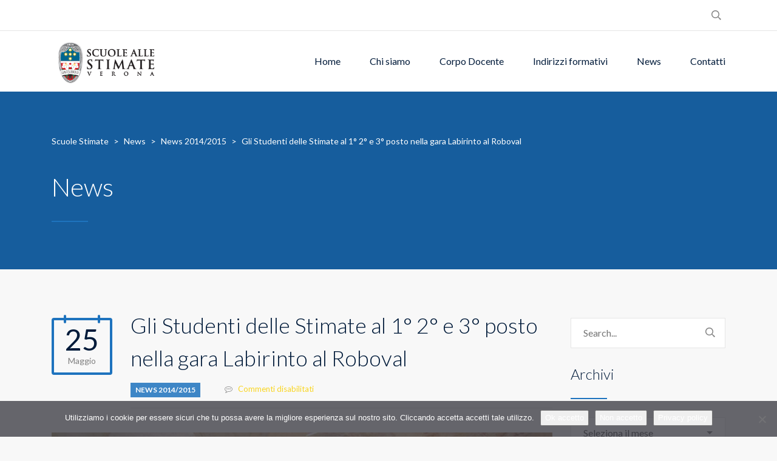

--- FILE ---
content_type: text/html; charset=UTF-8
request_url: https://scuolestimate.it/gli-studenti-delle-stimate-al-1-2-e-3-posto-nella-gara-labirinto-al-roboval/
body_size: 12647
content:
<!DOCTYPE html>
<html lang="it-IT" class="no-js">
<head>
	<!-- Global site tag (gtag.js) - Google Analytics -->
<script async src="https://www.googletagmanager.com/gtag/js?id=UA-150927728-1"></script>
<script>
  window.dataLayer = window.dataLayer || [];
  function gtag(){dataLayer.push(arguments);}
  gtag('js', new Date());

  gtag('config', 'UA-150927728-1');
</script>
	<meta charset="UTF-8">
	<meta http-equiv="X-UA-Compatible" content="IE=edge">
	<meta name="viewport" content="width=device-width, initial-scale=1, user-scalable=0">
	<link rel="profile" href="http://gmpg.org/xfn/11">
	<link rel="pingback" href="https://scuolestimate.it/xmlrpc.php">

	<title>Gli Studenti delle Stimate al 1° 2° e 3° posto nella gara Labirinto al Roboval &#8211; Scuole Stimate</title>
<meta name='robots' content='max-image-preview:large' />
<link rel='dns-prefetch' href='//fonts.googleapis.com' />
<link rel="alternate" type="application/rss+xml" title="Scuole Stimate &raquo; Feed" href="https://scuolestimate.it/feed/" />
<link rel="alternate" type="application/rss+xml" title="Scuole Stimate &raquo; Feed dei commenti" href="https://scuolestimate.it/comments/feed/" />
<link rel="alternate" title="oEmbed (JSON)" type="application/json+oembed" href="https://scuolestimate.it/wp-json/oembed/1.0/embed?url=https%3A%2F%2Fscuolestimate.it%2Fgli-studenti-delle-stimate-al-1-2-e-3-posto-nella-gara-labirinto-al-roboval%2F" />
<link rel="alternate" title="oEmbed (XML)" type="text/xml+oembed" href="https://scuolestimate.it/wp-json/oembed/1.0/embed?url=https%3A%2F%2Fscuolestimate.it%2Fgli-studenti-delle-stimate-al-1-2-e-3-posto-nella-gara-labirinto-al-roboval%2F&#038;format=xml" />
<style id='wp-img-auto-sizes-contain-inline-css' type='text/css'>
img:is([sizes=auto i],[sizes^="auto," i]){contain-intrinsic-size:3000px 1500px}
/*# sourceURL=wp-img-auto-sizes-contain-inline-css */
</style>
<link rel='stylesheet' id='sbi_styles-css' href='https://scuolestimate.it/wp-content/plugins/instagram-feed/css/sbi-styles.min.css?ver=6.10.0' type='text/css' media='all' />
<style id='wp-emoji-styles-inline-css' type='text/css'>

	img.wp-smiley, img.emoji {
		display: inline !important;
		border: none !important;
		box-shadow: none !important;
		height: 1em !important;
		width: 1em !important;
		margin: 0 0.07em !important;
		vertical-align: -0.1em !important;
		background: none !important;
		padding: 0 !important;
	}
/*# sourceURL=wp-emoji-styles-inline-css */
</style>
<style id='wp-block-library-inline-css' type='text/css'>
:root{--wp-block-synced-color:#7a00df;--wp-block-synced-color--rgb:122,0,223;--wp-bound-block-color:var(--wp-block-synced-color);--wp-editor-canvas-background:#ddd;--wp-admin-theme-color:#007cba;--wp-admin-theme-color--rgb:0,124,186;--wp-admin-theme-color-darker-10:#006ba1;--wp-admin-theme-color-darker-10--rgb:0,107,160.5;--wp-admin-theme-color-darker-20:#005a87;--wp-admin-theme-color-darker-20--rgb:0,90,135;--wp-admin-border-width-focus:2px}@media (min-resolution:192dpi){:root{--wp-admin-border-width-focus:1.5px}}.wp-element-button{cursor:pointer}:root .has-very-light-gray-background-color{background-color:#eee}:root .has-very-dark-gray-background-color{background-color:#313131}:root .has-very-light-gray-color{color:#eee}:root .has-very-dark-gray-color{color:#313131}:root .has-vivid-green-cyan-to-vivid-cyan-blue-gradient-background{background:linear-gradient(135deg,#00d084,#0693e3)}:root .has-purple-crush-gradient-background{background:linear-gradient(135deg,#34e2e4,#4721fb 50%,#ab1dfe)}:root .has-hazy-dawn-gradient-background{background:linear-gradient(135deg,#faaca8,#dad0ec)}:root .has-subdued-olive-gradient-background{background:linear-gradient(135deg,#fafae1,#67a671)}:root .has-atomic-cream-gradient-background{background:linear-gradient(135deg,#fdd79a,#004a59)}:root .has-nightshade-gradient-background{background:linear-gradient(135deg,#330968,#31cdcf)}:root .has-midnight-gradient-background{background:linear-gradient(135deg,#020381,#2874fc)}:root{--wp--preset--font-size--normal:16px;--wp--preset--font-size--huge:42px}.has-regular-font-size{font-size:1em}.has-larger-font-size{font-size:2.625em}.has-normal-font-size{font-size:var(--wp--preset--font-size--normal)}.has-huge-font-size{font-size:var(--wp--preset--font-size--huge)}.has-text-align-center{text-align:center}.has-text-align-left{text-align:left}.has-text-align-right{text-align:right}.has-fit-text{white-space:nowrap!important}#end-resizable-editor-section{display:none}.aligncenter{clear:both}.items-justified-left{justify-content:flex-start}.items-justified-center{justify-content:center}.items-justified-right{justify-content:flex-end}.items-justified-space-between{justify-content:space-between}.screen-reader-text{border:0;clip-path:inset(50%);height:1px;margin:-1px;overflow:hidden;padding:0;position:absolute;width:1px;word-wrap:normal!important}.screen-reader-text:focus{background-color:#ddd;clip-path:none;color:#444;display:block;font-size:1em;height:auto;left:5px;line-height:normal;padding:15px 23px 14px;text-decoration:none;top:5px;width:auto;z-index:100000}html :where(.has-border-color){border-style:solid}html :where([style*=border-top-color]){border-top-style:solid}html :where([style*=border-right-color]){border-right-style:solid}html :where([style*=border-bottom-color]){border-bottom-style:solid}html :where([style*=border-left-color]){border-left-style:solid}html :where([style*=border-width]){border-style:solid}html :where([style*=border-top-width]){border-top-style:solid}html :where([style*=border-right-width]){border-right-style:solid}html :where([style*=border-bottom-width]){border-bottom-style:solid}html :where([style*=border-left-width]){border-left-style:solid}html :where(img[class*=wp-image-]){height:auto;max-width:100%}:where(figure){margin:0 0 1em}html :where(.is-position-sticky){--wp-admin--admin-bar--position-offset:var(--wp-admin--admin-bar--height,0px)}@media screen and (max-width:600px){html :where(.is-position-sticky){--wp-admin--admin-bar--position-offset:0px}}

/*# sourceURL=wp-block-library-inline-css */
</style><style id='global-styles-inline-css' type='text/css'>
:root{--wp--preset--aspect-ratio--square: 1;--wp--preset--aspect-ratio--4-3: 4/3;--wp--preset--aspect-ratio--3-4: 3/4;--wp--preset--aspect-ratio--3-2: 3/2;--wp--preset--aspect-ratio--2-3: 2/3;--wp--preset--aspect-ratio--16-9: 16/9;--wp--preset--aspect-ratio--9-16: 9/16;--wp--preset--color--black: #000000;--wp--preset--color--cyan-bluish-gray: #abb8c3;--wp--preset--color--white: #ffffff;--wp--preset--color--pale-pink: #f78da7;--wp--preset--color--vivid-red: #cf2e2e;--wp--preset--color--luminous-vivid-orange: #ff6900;--wp--preset--color--luminous-vivid-amber: #fcb900;--wp--preset--color--light-green-cyan: #7bdcb5;--wp--preset--color--vivid-green-cyan: #00d084;--wp--preset--color--pale-cyan-blue: #8ed1fc;--wp--preset--color--vivid-cyan-blue: #0693e3;--wp--preset--color--vivid-purple: #9b51e0;--wp--preset--gradient--vivid-cyan-blue-to-vivid-purple: linear-gradient(135deg,rgb(6,147,227) 0%,rgb(155,81,224) 100%);--wp--preset--gradient--light-green-cyan-to-vivid-green-cyan: linear-gradient(135deg,rgb(122,220,180) 0%,rgb(0,208,130) 100%);--wp--preset--gradient--luminous-vivid-amber-to-luminous-vivid-orange: linear-gradient(135deg,rgb(252,185,0) 0%,rgb(255,105,0) 100%);--wp--preset--gradient--luminous-vivid-orange-to-vivid-red: linear-gradient(135deg,rgb(255,105,0) 0%,rgb(207,46,46) 100%);--wp--preset--gradient--very-light-gray-to-cyan-bluish-gray: linear-gradient(135deg,rgb(238,238,238) 0%,rgb(169,184,195) 100%);--wp--preset--gradient--cool-to-warm-spectrum: linear-gradient(135deg,rgb(74,234,220) 0%,rgb(151,120,209) 20%,rgb(207,42,186) 40%,rgb(238,44,130) 60%,rgb(251,105,98) 80%,rgb(254,248,76) 100%);--wp--preset--gradient--blush-light-purple: linear-gradient(135deg,rgb(255,206,236) 0%,rgb(152,150,240) 100%);--wp--preset--gradient--blush-bordeaux: linear-gradient(135deg,rgb(254,205,165) 0%,rgb(254,45,45) 50%,rgb(107,0,62) 100%);--wp--preset--gradient--luminous-dusk: linear-gradient(135deg,rgb(255,203,112) 0%,rgb(199,81,192) 50%,rgb(65,88,208) 100%);--wp--preset--gradient--pale-ocean: linear-gradient(135deg,rgb(255,245,203) 0%,rgb(182,227,212) 50%,rgb(51,167,181) 100%);--wp--preset--gradient--electric-grass: linear-gradient(135deg,rgb(202,248,128) 0%,rgb(113,206,126) 100%);--wp--preset--gradient--midnight: linear-gradient(135deg,rgb(2,3,129) 0%,rgb(40,116,252) 100%);--wp--preset--font-size--small: 13px;--wp--preset--font-size--medium: 20px;--wp--preset--font-size--large: 36px;--wp--preset--font-size--x-large: 42px;--wp--preset--spacing--20: 0.44rem;--wp--preset--spacing--30: 0.67rem;--wp--preset--spacing--40: 1rem;--wp--preset--spacing--50: 1.5rem;--wp--preset--spacing--60: 2.25rem;--wp--preset--spacing--70: 3.38rem;--wp--preset--spacing--80: 5.06rem;--wp--preset--shadow--natural: 6px 6px 9px rgba(0, 0, 0, 0.2);--wp--preset--shadow--deep: 12px 12px 50px rgba(0, 0, 0, 0.4);--wp--preset--shadow--sharp: 6px 6px 0px rgba(0, 0, 0, 0.2);--wp--preset--shadow--outlined: 6px 6px 0px -3px rgb(255, 255, 255), 6px 6px rgb(0, 0, 0);--wp--preset--shadow--crisp: 6px 6px 0px rgb(0, 0, 0);}:where(.is-layout-flex){gap: 0.5em;}:where(.is-layout-grid){gap: 0.5em;}body .is-layout-flex{display: flex;}.is-layout-flex{flex-wrap: wrap;align-items: center;}.is-layout-flex > :is(*, div){margin: 0;}body .is-layout-grid{display: grid;}.is-layout-grid > :is(*, div){margin: 0;}:where(.wp-block-columns.is-layout-flex){gap: 2em;}:where(.wp-block-columns.is-layout-grid){gap: 2em;}:where(.wp-block-post-template.is-layout-flex){gap: 1.25em;}:where(.wp-block-post-template.is-layout-grid){gap: 1.25em;}.has-black-color{color: var(--wp--preset--color--black) !important;}.has-cyan-bluish-gray-color{color: var(--wp--preset--color--cyan-bluish-gray) !important;}.has-white-color{color: var(--wp--preset--color--white) !important;}.has-pale-pink-color{color: var(--wp--preset--color--pale-pink) !important;}.has-vivid-red-color{color: var(--wp--preset--color--vivid-red) !important;}.has-luminous-vivid-orange-color{color: var(--wp--preset--color--luminous-vivid-orange) !important;}.has-luminous-vivid-amber-color{color: var(--wp--preset--color--luminous-vivid-amber) !important;}.has-light-green-cyan-color{color: var(--wp--preset--color--light-green-cyan) !important;}.has-vivid-green-cyan-color{color: var(--wp--preset--color--vivid-green-cyan) !important;}.has-pale-cyan-blue-color{color: var(--wp--preset--color--pale-cyan-blue) !important;}.has-vivid-cyan-blue-color{color: var(--wp--preset--color--vivid-cyan-blue) !important;}.has-vivid-purple-color{color: var(--wp--preset--color--vivid-purple) !important;}.has-black-background-color{background-color: var(--wp--preset--color--black) !important;}.has-cyan-bluish-gray-background-color{background-color: var(--wp--preset--color--cyan-bluish-gray) !important;}.has-white-background-color{background-color: var(--wp--preset--color--white) !important;}.has-pale-pink-background-color{background-color: var(--wp--preset--color--pale-pink) !important;}.has-vivid-red-background-color{background-color: var(--wp--preset--color--vivid-red) !important;}.has-luminous-vivid-orange-background-color{background-color: var(--wp--preset--color--luminous-vivid-orange) !important;}.has-luminous-vivid-amber-background-color{background-color: var(--wp--preset--color--luminous-vivid-amber) !important;}.has-light-green-cyan-background-color{background-color: var(--wp--preset--color--light-green-cyan) !important;}.has-vivid-green-cyan-background-color{background-color: var(--wp--preset--color--vivid-green-cyan) !important;}.has-pale-cyan-blue-background-color{background-color: var(--wp--preset--color--pale-cyan-blue) !important;}.has-vivid-cyan-blue-background-color{background-color: var(--wp--preset--color--vivid-cyan-blue) !important;}.has-vivid-purple-background-color{background-color: var(--wp--preset--color--vivid-purple) !important;}.has-black-border-color{border-color: var(--wp--preset--color--black) !important;}.has-cyan-bluish-gray-border-color{border-color: var(--wp--preset--color--cyan-bluish-gray) !important;}.has-white-border-color{border-color: var(--wp--preset--color--white) !important;}.has-pale-pink-border-color{border-color: var(--wp--preset--color--pale-pink) !important;}.has-vivid-red-border-color{border-color: var(--wp--preset--color--vivid-red) !important;}.has-luminous-vivid-orange-border-color{border-color: var(--wp--preset--color--luminous-vivid-orange) !important;}.has-luminous-vivid-amber-border-color{border-color: var(--wp--preset--color--luminous-vivid-amber) !important;}.has-light-green-cyan-border-color{border-color: var(--wp--preset--color--light-green-cyan) !important;}.has-vivid-green-cyan-border-color{border-color: var(--wp--preset--color--vivid-green-cyan) !important;}.has-pale-cyan-blue-border-color{border-color: var(--wp--preset--color--pale-cyan-blue) !important;}.has-vivid-cyan-blue-border-color{border-color: var(--wp--preset--color--vivid-cyan-blue) !important;}.has-vivid-purple-border-color{border-color: var(--wp--preset--color--vivid-purple) !important;}.has-vivid-cyan-blue-to-vivid-purple-gradient-background{background: var(--wp--preset--gradient--vivid-cyan-blue-to-vivid-purple) !important;}.has-light-green-cyan-to-vivid-green-cyan-gradient-background{background: var(--wp--preset--gradient--light-green-cyan-to-vivid-green-cyan) !important;}.has-luminous-vivid-amber-to-luminous-vivid-orange-gradient-background{background: var(--wp--preset--gradient--luminous-vivid-amber-to-luminous-vivid-orange) !important;}.has-luminous-vivid-orange-to-vivid-red-gradient-background{background: var(--wp--preset--gradient--luminous-vivid-orange-to-vivid-red) !important;}.has-very-light-gray-to-cyan-bluish-gray-gradient-background{background: var(--wp--preset--gradient--very-light-gray-to-cyan-bluish-gray) !important;}.has-cool-to-warm-spectrum-gradient-background{background: var(--wp--preset--gradient--cool-to-warm-spectrum) !important;}.has-blush-light-purple-gradient-background{background: var(--wp--preset--gradient--blush-light-purple) !important;}.has-blush-bordeaux-gradient-background{background: var(--wp--preset--gradient--blush-bordeaux) !important;}.has-luminous-dusk-gradient-background{background: var(--wp--preset--gradient--luminous-dusk) !important;}.has-pale-ocean-gradient-background{background: var(--wp--preset--gradient--pale-ocean) !important;}.has-electric-grass-gradient-background{background: var(--wp--preset--gradient--electric-grass) !important;}.has-midnight-gradient-background{background: var(--wp--preset--gradient--midnight) !important;}.has-small-font-size{font-size: var(--wp--preset--font-size--small) !important;}.has-medium-font-size{font-size: var(--wp--preset--font-size--medium) !important;}.has-large-font-size{font-size: var(--wp--preset--font-size--large) !important;}.has-x-large-font-size{font-size: var(--wp--preset--font-size--x-large) !important;}
/*# sourceURL=global-styles-inline-css */
</style>

<style id='classic-theme-styles-inline-css' type='text/css'>
/*! This file is auto-generated */
.wp-block-button__link{color:#fff;background-color:#32373c;border-radius:9999px;box-shadow:none;text-decoration:none;padding:calc(.667em + 2px) calc(1.333em + 2px);font-size:1.125em}.wp-block-file__button{background:#32373c;color:#fff;text-decoration:none}
/*# sourceURL=/wp-includes/css/classic-themes.min.css */
</style>
<link rel='stylesheet' id='contact-form-7-css' href='https://scuolestimate.it/wp-content/plugins/contact-form-7/includes/css/styles.css?ver=6.1.4' type='text/css' media='all' />
<link rel='stylesheet' id='cookie-notice-front-css' href='https://scuolestimate.it/wp-content/plugins/cookie-notice/css/front.min.css?ver=2.5.11' type='text/css' media='all' />
<link rel='stylesheet' id='rs-plugin-settings-css' href='https://scuolestimate.it/wp-content/plugins/revslider/public/assets/css/settings.css?ver=5.4.8.3' type='text/css' media='all' />
<style id='rs-plugin-settings-inline-css' type='text/css'>
#rs-demo-id {}
/*# sourceURL=rs-plugin-settings-inline-css */
</style>
<link rel='stylesheet' id='stm-fonts-css' href='https://fonts.googleapis.com/css?family=Lato%3A400%2C100%2C100italic%2C300%2C300italic%2C400italic%2C700%2C700italic%2C900%2C900italic&#038;subset=latin%2Clatin-ext' type='text/css' media='all' />
<link rel='stylesheet' id='bootstrap-css' href='https://scuolestimate.it/wp-content/themes/smarty/assets/css/bootstrap.min.css?ver=3.1' type='text/css' media='all' />
<link rel='stylesheet' id='font-awesome-css' href='https://scuolestimate.it/wp-content/themes/smarty/assets/fonts/font-awesome/css/font-awesome.min.css?ver=3.1' type='text/css' media='all' />
<link rel='stylesheet' id='stm-icon-css' href='https://scuolestimate.it/wp-content/themes/smarty/assets/fonts/stm-icon/style.css?ver=3.1' type='text/css' media='all' />
<link rel='stylesheet' id='stm-select2-css' href='https://scuolestimate.it/wp-content/themes/smarty/assets/js/vendor/select2/css/select2.min.css?ver=3.1' type='text/css' media='all' />
<link rel='stylesheet' id='stm-skin-custom-css' href='https://scuolestimate.it/wp-content/uploads/stm_uploads/skin-custom.css?ver=3.1' type='text/css' media='all' />
<link rel='stylesheet' id='stm-style-css' href='https://scuolestimate.it/wp-content/themes/smarty/style.css?ver=3.1' type='text/css' media='all' />
<style id='stm-style-inline-css' type='text/css'>
Chiudi

Indietro
Stai personalizzando
CSS
.top-bar_view-style_1 {
    background: #fff;
    border-bottom: 1px solid rgba(0, 0, 0, 0.1);
}
.stm_wp_custom-menu-primaria .menu {
    padding: 25px 0;
    background: #f97c20;
    list-style: none;
    margin-bottom: 0;
}
.stm_wp_custom-menu-primaria .menu >  li ul {
        display: none
}

.stm_wp_custom-menu-primaria .menu > li:hover ul {
        display: block
}

.header_view-style_1 .stm-nav__menu_type_header > .menu-item .sub-menu {
    background: #ccc;
}

.stm_wp_custom-menu-secondaria .menu {
    padding: 25px 0;
    background: #fd0b03;
    list-style: none;
    margin-bottom: 0;
}
.stm_wp_custom-menu-secondaria .menu >  li ul {
        display: none
}

.stm_wp_custom-menu-secondaria .menu > li:hover ul {
        display: block
}

.stm_wp_custom-menu-liceo-classico .menu {
    padding: 25px 0;
    background: #1e73be;
    list-style: none;
    margin-bottom: 0;
}
.stm_wp_custom-menu-liceo-classico .menu >  li ul {
        display: none
}

.stm_wp_custom-menu-liceo-classico .menu > li:hover ul {
        display: block
}

.stm_wp_custom-menu-linguistico .menu {
    padding: 25px 0;
    background: #562ecc;
    list-style: none;
    margin-bottom: 0;
}

.stm_wp_custom-menu-scientifico .menu {
    padding: 25px 0;
    background: #229e00;
    list-style: none;
    margin-bottom: 0;
}
.stm_wp_custom-menu-sciapplicate .menu {
    padding: 25px 0;
    background: #81d742;
    list-style: none;
    margin-bottom: 0;
}
.stm_wp_custom-menu-licei .menu {
    padding: 25px 0;
    background: #aaaaaa;
    list-style: none;
    margin-bottom: 0;
}
.footer_type_default {
    background: #1e73be;
}

.stm-nav__menu_type_mobile-header > li ul {
    position: relative;
    display: none;
    background: #ccc;
    box-shadow: 0 -4px 0 #1e73be;
}
.footer .copyright {
    text-align: center;
    font-size: 13px;
    color: #fff;
}
.stm-nav__menu_type_header > .menu-item .sub-menu {
    position: absolute;
    left: 0;
    background: #ccc;
    min-width: 150px;
    padding-left: 0;
    list-style: none;
    margin-bottom: 0;
    visibility: hidden;
    opacity: 0;
    z-index: 1;
    -webkit-transition: all 0.3s ease;
    transition: all 0.3s ease;
}

.header_view-style_1 .stm-nav__menu_type_header > .menu-item .sub-menu {
    background: #ccc;
}













 Nascondi i controlli
Abilita l'anteprima in modalità desktop  Abilita l'anteprima in modalità tablet  Abilita l'anteprima in modalità mobile


/*# sourceURL=stm-style-inline-css */
</style>
<script type="text/javascript" id="cookie-notice-front-js-before">
/* <![CDATA[ */
var cnArgs = {"ajaxUrl":"https:\/\/scuolestimate.it\/wp-admin\/admin-ajax.php","nonce":"c167e908a6","hideEffect":"fade","position":"bottom","onScroll":false,"onScrollOffset":100,"onClick":false,"cookieName":"cookie_notice_accepted","cookieTime":2592000,"cookieTimeRejected":2592000,"globalCookie":false,"redirection":true,"cache":false,"revokeCookies":false,"revokeCookiesOpt":"automatic"};

//# sourceURL=cookie-notice-front-js-before
/* ]]> */
</script>
<script type="text/javascript" src="https://scuolestimate.it/wp-content/plugins/cookie-notice/js/front.min.js?ver=2.5.11" id="cookie-notice-front-js"></script>
<script type="text/javascript" src="https://scuolestimate.it/wp-includes/js/jquery/jquery.min.js?ver=3.7.1" id="jquery-core-js"></script>
<script type="text/javascript" src="https://scuolestimate.it/wp-includes/js/jquery/jquery-migrate.min.js?ver=3.4.1" id="jquery-migrate-js"></script>
<script type="text/javascript" src="https://scuolestimate.it/wp-content/plugins/revslider/public/assets/js/jquery.themepunch.tools.min.js?ver=5.4.8.3" id="tp-tools-js"></script>
<script type="text/javascript" src="https://scuolestimate.it/wp-content/plugins/revslider/public/assets/js/jquery.themepunch.revolution.min.js?ver=5.4.8.3" id="revmin-js"></script>
<script></script><link rel="https://api.w.org/" href="https://scuolestimate.it/wp-json/" /><link rel="alternate" title="JSON" type="application/json" href="https://scuolestimate.it/wp-json/wp/v2/posts/3897" /><link rel="EditURI" type="application/rsd+xml" title="RSD" href="https://scuolestimate.it/xmlrpc.php?rsd" />
<meta name="generator" content="WordPress 6.9" />
<link rel="canonical" href="https://scuolestimate.it/gli-studenti-delle-stimate-al-1-2-e-3-posto-nella-gara-labirinto-al-roboval/" />
<link rel='shortlink' href='https://scuolestimate.it/?p=3897' />
<script type="text/javascript">window.wp_data = {"ajax_url":"https:\/\/scuolestimate.it\/wp-admin\/admin-ajax.php","is_mobile":false};</script><meta name="generator" content="Powered by WPBakery Page Builder - drag and drop page builder for WordPress."/>
<meta name="generator" content="Powered by Slider Revolution 5.4.8.3 - responsive, Mobile-Friendly Slider Plugin for WordPress with comfortable drag and drop interface." />
<link rel="icon" href="/wp-content/uploads/2020/10/cropped-allestimate-32x32.png" sizes="32x32" />
<link rel="icon" href="/wp-content/uploads/2020/10/cropped-allestimate-192x192.png" sizes="192x192" />
<link rel="apple-touch-icon" href="/wp-content/uploads/2020/10/cropped-allestimate-180x180.png" />
<meta name="msapplication-TileImage" content="/wp-content/uploads/2020/10/cropped-allestimate-270x270.png" />
<script type="text/javascript">function setREVStartSize(e){									
						try{ e.c=jQuery(e.c);var i=jQuery(window).width(),t=9999,r=0,n=0,l=0,f=0,s=0,h=0;
							if(e.responsiveLevels&&(jQuery.each(e.responsiveLevels,function(e,f){f>i&&(t=r=f,l=e),i>f&&f>r&&(r=f,n=e)}),t>r&&(l=n)),f=e.gridheight[l]||e.gridheight[0]||e.gridheight,s=e.gridwidth[l]||e.gridwidth[0]||e.gridwidth,h=i/s,h=h>1?1:h,f=Math.round(h*f),"fullscreen"==e.sliderLayout){var u=(e.c.width(),jQuery(window).height());if(void 0!=e.fullScreenOffsetContainer){var c=e.fullScreenOffsetContainer.split(",");if (c) jQuery.each(c,function(e,i){u=jQuery(i).length>0?u-jQuery(i).outerHeight(!0):u}),e.fullScreenOffset.split("%").length>1&&void 0!=e.fullScreenOffset&&e.fullScreenOffset.length>0?u-=jQuery(window).height()*parseInt(e.fullScreenOffset,0)/100:void 0!=e.fullScreenOffset&&e.fullScreenOffset.length>0&&(u-=parseInt(e.fullScreenOffset,0))}f=u}else void 0!=e.minHeight&&f<e.minHeight&&(f=e.minHeight);e.c.closest(".rev_slider_wrapper").css({height:f})					
						}catch(d){console.log("Failure at Presize of Slider:"+d)}						
					};</script>
<style type="text/css" title="dynamic-css" class="options-output">.header .logo{max-width:180px;}</style>
<noscript><style> .wpb_animate_when_almost_visible { opacity: 1; }</style></noscript></head>
<body class="wp-singular post-template-default single single-post postid-3897 single-format-standard wp-theme-smarty cookies-not-set wpb-js-composer js-comp-ver-8.0.1 vc_responsive">
<div id="wrapper">

	
<div class="header-holder header-holder_view-style_1">
    
<div class="top-bar top-bar_view-style_1">
	<div class="container">
		<div class="top-bar__content">

								<div class="top-bar__search">
						<form role="search" method="get" id="searchform24" class="stm-search-form" action="https://scuolestimate.it/">
    <input class="stm-search-form__field" type="search" value="" name="s" placeholder="Search..." required/>
    <button type="submit" class="stm-search-form__submit"><span class="stm-icon stm-icon-search"></span><span class="stm-search-form__submit-text">Search</span></button>
    </form>					</div>
			
			
			
			
		</div><!-- / top-bar__content -->
	</div><!-- / container -->
</div><!-- / top-bar -->
    <header id="masthead" class="header header_view-style_1">
        <div class="container">
            <div class="header__content">
                <div class="stm-nav stm-nav_type_header"><ul id="header-nav-menu" class="stm-nav__menu stm-nav__menu_type_header"><li id="menu-item-6718" class="menu-item menu-item-type-post_type menu-item-object-page menu-item-home menu-item-6718"><a href="https://scuolestimate.it/">Home</a></li>
<li id="menu-item-6717" class="menu-item menu-item-type-post_type menu-item-object-page menu-item-has-children menu-item-6717"><a href="https://scuolestimate.it/scuole-stimate-verona/">Chi siamo</a>
<ul class="sub-menu">
	<li id="menu-item-6980" class="menu-item menu-item-type-post_type menu-item-object-page menu-item-6980"><a href="https://scuolestimate.it/istituto-scuole-stimate-verona/servizi/">Uffici e Orari</a></li>
	<li id="menu-item-9166" class="menu-item menu-item-type-post_type menu-item-object-page menu-item-9166"><a href="https://scuolestimate.it/scuole-stimate-verona/pubblicazioni/">Pubblicazioni</a></li>
	<li id="menu-item-8850" class="menu-item menu-item-type-post_type menu-item-object-page menu-item-8850"><a href="https://scuolestimate.it/adempimenti-dl-sostegni-bis/">Adempimenti DL Sostegni bis</a></li>
</ul>
</li>
<li id="menu-item-6719" class="menu-item menu-item-type-post_type menu-item-object-page menu-item-has-children menu-item-6719"><a href="https://scuolestimate.it/insegnanti-staff/">Corpo Docente</a>
<ul class="sub-menu">
	<li id="menu-item-8965" class="menu-item menu-item-type-custom menu-item-object-custom menu-item-8965"><a href="https://padlet.com/cristianpasini81/2xkt59gjfwsn4330">Bacheca Docenti</a></li>
</ul>
</li>
<li id="menu-item-6639" class="menu-item menu-item-type-custom menu-item-object-custom menu-item-has-children menu-item-6639"><a href="#">Indirizzi formativi</a>
<ul class="sub-menu">
	<li id="menu-item-6640" class="menu-item menu-item-type-custom menu-item-object-custom menu-item-6640"><a href="https://scuolestimate.it/httpdocs/scuola-primaria/">Scuola Primaria</a></li>
	<li id="menu-item-6641" class="menu-item menu-item-type-custom menu-item-object-custom menu-item-6641"><a href="https://scuolestimate.it/httpdocs/scuola-secondaria-primo-grado">Scuola Secondaria di Primo Grado</a></li>
	<li id="menu-item-6642" class="menu-item menu-item-type-custom menu-item-object-custom menu-item-6642"><a href="https://scuolestimate.it/httpdocs/liceo-classico-verona/">Liceo Classico</a></li>
	<li id="menu-item-6726" class="menu-item menu-item-type-post_type menu-item-object-page menu-item-6726"><a href="https://scuolestimate.it/liceo-linguistico/">Liceo Linguistico</a></li>
	<li id="menu-item-6727" class="menu-item menu-item-type-post_type menu-item-object-page menu-item-6727"><a href="https://scuolestimate.it/liceo-scientifico/">Liceo Scientifico</a></li>
	<li id="menu-item-6728" class="menu-item menu-item-type-post_type menu-item-object-page menu-item-6728"><a href="https://scuolestimate.it/liceo-scientifico-scienze-applicate/">Liceo Scientifico Scienze Applicate</a></li>
</ul>
</li>
<li id="menu-item-6715" class="menu-item menu-item-type-post_type menu-item-object-page current_page_parent menu-item-has-children menu-item-6715"><a href="https://scuolestimate.it/news/">News</a>
<ul class="sub-menu">
	<li id="menu-item-14163" class="menu-item menu-item-type-custom menu-item-object-custom menu-item-14163"><a href="https://t.me/scuoleallestimate">Canale Telegram</a></li>
</ul>
</li>
<li id="menu-item-6716" class="menu-item menu-item-type-post_type menu-item-object-page menu-item-has-children menu-item-6716"><a href="https://scuolestimate.it/contatti/">Contatti</a>
<ul class="sub-menu">
	<li id="menu-item-7060" class="menu-item menu-item-type-post_type menu-item-object-page menu-item-7060"><a href="https://scuolestimate.it/calendari-scuole-stimate-verona/">Calendari</a></li>
	<li id="menu-item-6979" class="menu-item menu-item-type-post_type menu-item-object-page menu-item-6979"><a href="https://scuolestimate.it/istituto-scuole-stimate-verona/servizi/">Uffici e Orari</a></li>
	<li id="menu-item-8103" class="menu-item menu-item-type-custom menu-item-object-custom menu-item-8103"><a href="https://scuolestimate.it/wp-content/uploads/2020/07/informativa-privacy.pdf">Informativa privacy</a></li>
	<li id="menu-item-7959" class="menu-item menu-item-type-post_type menu-item-object-page menu-item-7959"><a href="https://scuolestimate.it/informativa-sulluso-dei-cookies/">Informativa Cookies</a></li>
	<li id="menu-item-10020" class="menu-item menu-item-type-post_type menu-item-object-page menu-item-10020"><a href="https://scuolestimate.it/calendarioscolastico/">Calendario scolastico 2024/2025</a></li>
</ul>
</li>
</ul></div>
                <!-- Logo -->
                                    <a href="https://scuolestimate.it/" class="logo" title="Scuole Stimate"><img src="https://scuolestimate.it/wp-content/uploads/2019/06/scuole-stimate-verona-logo.png" alt="Logo"></a>
                            </div><!-- /header__content -->
        </div><!-- /container -->
    </header><!-- /header -->

    <!-- Mobile - Top Bar -->
    <div class="top-bar-mobile">
                    <div class="top-bar-mobile__search">
                <form role="search" method="get" id="searchform618" class="stm-search-form" action="https://scuolestimate.it/">
    <input class="stm-search-form__field" type="search" value="" name="s" placeholder="Search..." required/>
    <button type="submit" class="stm-search-form__submit"><span class="stm-icon stm-icon-search"></span><span class="stm-search-form__submit-text">Search</span></button>
    </form>            </div>
        
            </div><!-- /top-bar-mobile -->

    <!-- Mobile - Header -->
    <div class="header-mobile">
        <div class="header-mobile__logo">
                            <a href="https://scuolestimate.it/" class="logo" title="Scuole Stimate"><img src="https://scuolestimate.it/wp-content/uploads/2019/06/scuole-stimate-verona-logo.png" alt="Logo"></a>
                        <div class="header-mobile__nav-control">
                <span class="header-mobile__control-line"></span>
            </div>
        </div><!-- /header-mobile__logo -->

        <div class="stm-nav stm-nav_type_mobile-header"><ul id="header-mobile-nav-menu" class="stm-nav__menu stm-nav__menu_type_mobile-header"><li class="menu-item menu-item-type-post_type menu-item-object-page menu-item-home menu-item-6718"><a href="https://scuolestimate.it/">Home</a></li>
<li class="menu-item menu-item-type-post_type menu-item-object-page menu-item-has-children menu-item-6717"><a href="https://scuolestimate.it/scuole-stimate-verona/">Chi siamo</a>
<ul class="sub-menu">
	<li class="menu-item menu-item-type-post_type menu-item-object-page menu-item-6980"><a href="https://scuolestimate.it/istituto-scuole-stimate-verona/servizi/">Uffici e Orari</a></li>
	<li class="menu-item menu-item-type-post_type menu-item-object-page menu-item-9166"><a href="https://scuolestimate.it/scuole-stimate-verona/pubblicazioni/">Pubblicazioni</a></li>
	<li class="menu-item menu-item-type-post_type menu-item-object-page menu-item-8850"><a href="https://scuolestimate.it/adempimenti-dl-sostegni-bis/">Adempimenti DL Sostegni bis</a></li>
</ul>
</li>
<li class="menu-item menu-item-type-post_type menu-item-object-page menu-item-has-children menu-item-6719"><a href="https://scuolestimate.it/insegnanti-staff/">Corpo Docente</a>
<ul class="sub-menu">
	<li class="menu-item menu-item-type-custom menu-item-object-custom menu-item-8965"><a href="https://padlet.com/cristianpasini81/2xkt59gjfwsn4330">Bacheca Docenti</a></li>
</ul>
</li>
<li class="menu-item menu-item-type-custom menu-item-object-custom menu-item-has-children menu-item-6639"><a href="#">Indirizzi formativi</a>
<ul class="sub-menu">
	<li class="menu-item menu-item-type-custom menu-item-object-custom menu-item-6640"><a href="https://scuolestimate.it/httpdocs/scuola-primaria/">Scuola Primaria</a></li>
	<li class="menu-item menu-item-type-custom menu-item-object-custom menu-item-6641"><a href="https://scuolestimate.it/httpdocs/scuola-secondaria-primo-grado">Scuola Secondaria di Primo Grado</a></li>
	<li class="menu-item menu-item-type-custom menu-item-object-custom menu-item-6642"><a href="https://scuolestimate.it/httpdocs/liceo-classico-verona/">Liceo Classico</a></li>
	<li class="menu-item menu-item-type-post_type menu-item-object-page menu-item-6726"><a href="https://scuolestimate.it/liceo-linguistico/">Liceo Linguistico</a></li>
	<li class="menu-item menu-item-type-post_type menu-item-object-page menu-item-6727"><a href="https://scuolestimate.it/liceo-scientifico/">Liceo Scientifico</a></li>
	<li class="menu-item menu-item-type-post_type menu-item-object-page menu-item-6728"><a href="https://scuolestimate.it/liceo-scientifico-scienze-applicate/">Liceo Scientifico Scienze Applicate</a></li>
</ul>
</li>
<li class="menu-item menu-item-type-post_type menu-item-object-page current_page_parent menu-item-has-children menu-item-6715"><a href="https://scuolestimate.it/news/">News</a>
<ul class="sub-menu">
	<li class="menu-item menu-item-type-custom menu-item-object-custom menu-item-14163"><a href="https://t.me/scuoleallestimate">Canale Telegram</a></li>
</ul>
</li>
<li class="menu-item menu-item-type-post_type menu-item-object-page menu-item-has-children menu-item-6716"><a href="https://scuolestimate.it/contatti/">Contatti</a>
<ul class="sub-menu">
	<li class="menu-item menu-item-type-post_type menu-item-object-page menu-item-7060"><a href="https://scuolestimate.it/calendari-scuole-stimate-verona/">Calendari</a></li>
	<li class="menu-item menu-item-type-post_type menu-item-object-page menu-item-6979"><a href="https://scuolestimate.it/istituto-scuole-stimate-verona/servizi/">Uffici e Orari</a></li>
	<li class="menu-item menu-item-type-custom menu-item-object-custom menu-item-8103"><a href="https://scuolestimate.it/wp-content/uploads/2020/07/informativa-privacy.pdf">Informativa privacy</a></li>
	<li class="menu-item menu-item-type-post_type menu-item-object-page menu-item-7959"><a href="https://scuolestimate.it/informativa-sulluso-dei-cookies/">Informativa Cookies</a></li>
	<li class="menu-item menu-item-type-post_type menu-item-object-page menu-item-10020"><a href="https://scuolestimate.it/calendarioscolastico/">Calendario scolastico 2024/2025</a></li>
</ul>
</li>
</ul></div>    </div><!-- /header-mobile -->
</div><!-- /.header-holder -->

    <script>
        (function($) {
            "use strict";

            $(document).ready(function() {
                $("#masthead").affix({
                    offset: {top: $(".header-holder").outerHeight(true)}
                });
            });

        })(jQuery);
    </script>
		

	
	<div class="stm-page-head stm-page-head_size_small stm-page-head_color_white" style="background-image: url();background-position:0 0">

		<div class="container">
			<div class="stm-page-head__content">
                
                                            <div class="breadcrumbs">
                            <span property="itemListElement" typeof="ListItem"><a property="item" typeof="WebPage" title="Vai a Scuole Stimate." href="https://scuolestimate.it" class="home" ><span property="name">Scuole Stimate</span></a><meta property="position" content="1"></span> &gt; <span property="itemListElement" typeof="ListItem"><a property="item" typeof="WebPage" title="Vai a News." href="https://scuolestimate.it/news/" class="post-root post post-post" ><span property="name">News</span></a><meta property="position" content="2"></span> &gt; <span property="itemListElement" typeof="ListItem"><a property="item" typeof="WebPage" title="Go to the News 2014/2015 Categoria archives." href="https://scuolestimate.it/category/news-20142015/" class="taxonomy category" ><span property="name">News 2014/2015</span></a><meta property="position" content="3"></span> &gt; <span property="itemListElement" typeof="ListItem"><span property="name" class="post post-post current-item">Gli Studenti delle Stimate al 1° 2° e 3° posto nella gara Labirinto al Roboval</span><meta property="url" content="https://scuolestimate.it/gli-studenti-delle-stimate-al-1-2-e-3-posto-nella-gara-labirinto-al-roboval/"><meta property="position" content="4"></span>                        </div>
                    
                									<h1 class="stm-page-head__title " >News</h1>
				
				<div class="stm-page-head__separator">
					<div class="stm-page-head__separator-line"></div>
				</div>

							</div>
					</div>

					<div class="stm-page-head__overlay" style="background-color:rgba(30,115,190,0.75)"></div>
			</div>

    
	<div class="content">
		<div class="container">
			<div class="row"><div class="col-lg-9 col-md-8 col-sm-12">				<main class="main">
                    <article id="post-3897" class="post_view_single post-3897 post type-post status-publish format-standard hentry category-news-20142015">
			<header class="entry-header">
			<div class="entry-date">
				<div class="entry-date__day">25</div>
				<div class="entry-date__month">Maggio</div>
			</div>
			<div class="entry-header__heading">
				<h2 class="entry-title">Gli Studenti delle Stimate al 1° 2° e 3° posto nella gara Labirinto al Roboval</h2>
				<ul class="entry-meta">
					<li><span class="cat-links"><a href="https://scuolestimate.it/category/news-20142015/" rel="category tag">News 2014/2015</a></span></li>
										<li><i class="fa fa-commenting-o"></i><span>Commenti disabilitati<span class="screen-reader-text"> su Gli Studenti delle Stimate al 1° 2° e 3° posto nella gara Labirinto al Roboval</span></span></li>
				</ul>
			</div>
		</header>
		<div class="entry-content">
			<p><span style="line-height: 1.5;"><a href="https://scuolestimate.it/wordpress/wp-content/uploads/2015/05/roboval-2015-podio-stimate.jpg"><img fetchpriority="high" decoding="async" class="aligncenter size-full wp-image-3898" alt="roboval 2015 podio stimate" src="https://scuolestimate.it/wordpress/wp-content/uploads/2015/05/roboval-2015-podio-stimate.jpg" width="960" height="720" /></a>Hanno conseguito questo bel risultato: Ilenia Gaspari (3SA), Linda Cremonesi (3SA), Giada Agnoli (3SA), Marta Bonioli (3SA), Pietro Cortese (3SA), Jordy Dal Corso (3SA), Vincenzo Cervone (3SA), Laiti Francesco (2SA), Andrea Cussolotto (2SA), Alex Ferraro (2SA), Elisa Olivato (2 linguistico!)</span></p>
<p>Un ringraziamento speciale al prof. Carlo Tarallo coach delle squadre Stimmate.</p>
<p>Che cos&#8217;è la gara terrestre &#8220;labirinto&#8221;?</p>
<p>Piccoli robot autonomi basati sulla piattaforma di prototipazione elettronica Arduino si sfidano in un’emozionante gara a tempo per la risoluzione di un labirinto. Le scuole tecniche di Verona e provincia partecipano ormai da alcuni anni a questa spettacolare gara mettendo in pista i migliori algoritmi di Intelligenza Artificiale.</p>
					</div>
		<footer class="entry-footer">
			            			<div class="share entry-share">
				<span class="share__title">Share</span>
				<script type="text/javascript">var switchTo5x=true;</script>
				<script type="text/javascript" src="http://w.sharethis.com/button/buttons.js"></script>
				<script type="text/javascript">stLight.options({publisher: "07305ded-c299-419b-bbfc-2f15806f61b2", doNotHash: false, doNotCopy: false, hashAddressBar: false});</script>

				<span class="share__item st_facebook_large" displayText='Facebook'></span>
				<span class="share__item st_twitter_large" displayText='Tweet'></span>
				<span class="share__item st_googleplus_large" displayText='Google +'></span>
				<span class="share__item st_sharethis_large" displayText='ShareThis'></span>
			</div>
            		</footer>

			</article>									</main><!-- /Main -->
			</div>							<div class="col-lg-3 col-md-4 hidden-sm hidden-xs">												<div id="tertiary" class="sidebar sidebar_type_blog" role="complementary">
		<div class="sidebar-inner">
			<div class="widget-area">
				<aside id="search-2" class="widget widget_search"><form role="search" method="get" id="searchform276" class="stm-search-form" action="https://scuolestimate.it/">
    <input class="stm-search-form__field" type="search" value="" name="s" placeholder="Search..." required/>
    <button type="submit" class="stm-search-form__submit"><span class="stm-icon stm-icon-search"></span><span class="stm-search-form__submit-text">Search</span></button>
    </form></aside><aside id="archives-2" class="widget widget_archive"><h4 class="widget__title">Archivi</h4>		<label class="screen-reader-text" for="archives-dropdown-2">Archivi</label>
		<select id="archives-dropdown-2" name="archive-dropdown">
			
			<option value="">Seleziona il mese</option>
				<option value='https://scuolestimate.it/2026/01/'> Gennaio 2026 &nbsp;(1)</option>
	<option value='https://scuolestimate.it/2025/12/'> Dicembre 2025 &nbsp;(4)</option>
	<option value='https://scuolestimate.it/2025/11/'> Novembre 2025 &nbsp;(4)</option>
	<option value='https://scuolestimate.it/2025/10/'> Ottobre 2025 &nbsp;(9)</option>
	<option value='https://scuolestimate.it/2025/09/'> Settembre 2025 &nbsp;(9)</option>
	<option value='https://scuolestimate.it/2025/08/'> Agosto 2025 &nbsp;(3)</option>
	<option value='https://scuolestimate.it/2025/06/'> Giugno 2025 &nbsp;(8)</option>
	<option value='https://scuolestimate.it/2025/05/'> Maggio 2025 &nbsp;(15)</option>
	<option value='https://scuolestimate.it/2025/04/'> Aprile 2025 &nbsp;(15)</option>
	<option value='https://scuolestimate.it/2025/03/'> Marzo 2025 &nbsp;(10)</option>
	<option value='https://scuolestimate.it/2025/02/'> Febbraio 2025 &nbsp;(14)</option>
	<option value='https://scuolestimate.it/2025/01/'> Gennaio 2025 &nbsp;(8)</option>
	<option value='https://scuolestimate.it/2024/12/'> Dicembre 2024 &nbsp;(4)</option>
	<option value='https://scuolestimate.it/2024/11/'> Novembre 2024 &nbsp;(3)</option>
	<option value='https://scuolestimate.it/2024/10/'> Ottobre 2024 &nbsp;(13)</option>
	<option value='https://scuolestimate.it/2024/09/'> Settembre 2024 &nbsp;(7)</option>
	<option value='https://scuolestimate.it/2024/06/'> Giugno 2024 &nbsp;(2)</option>
	<option value='https://scuolestimate.it/2024/05/'> Maggio 2024 &nbsp;(13)</option>
	<option value='https://scuolestimate.it/2024/04/'> Aprile 2024 &nbsp;(8)</option>
	<option value='https://scuolestimate.it/2024/03/'> Marzo 2024 &nbsp;(3)</option>
	<option value='https://scuolestimate.it/2024/02/'> Febbraio 2024 &nbsp;(12)</option>
	<option value='https://scuolestimate.it/2024/01/'> Gennaio 2024 &nbsp;(7)</option>
	<option value='https://scuolestimate.it/2023/12/'> Dicembre 2023 &nbsp;(8)</option>
	<option value='https://scuolestimate.it/2023/11/'> Novembre 2023 &nbsp;(11)</option>
	<option value='https://scuolestimate.it/2023/10/'> Ottobre 2023 &nbsp;(7)</option>
	<option value='https://scuolestimate.it/2023/09/'> Settembre 2023 &nbsp;(2)</option>
	<option value='https://scuolestimate.it/2023/07/'> Luglio 2023 &nbsp;(1)</option>
	<option value='https://scuolestimate.it/2023/06/'> Giugno 2023 &nbsp;(1)</option>
	<option value='https://scuolestimate.it/2023/05/'> Maggio 2023 &nbsp;(7)</option>
	<option value='https://scuolestimate.it/2023/04/'> Aprile 2023 &nbsp;(6)</option>
	<option value='https://scuolestimate.it/2023/03/'> Marzo 2023 &nbsp;(8)</option>
	<option value='https://scuolestimate.it/2023/02/'> Febbraio 2023 &nbsp;(7)</option>
	<option value='https://scuolestimate.it/2023/01/'> Gennaio 2023 &nbsp;(5)</option>
	<option value='https://scuolestimate.it/2022/12/'> Dicembre 2022 &nbsp;(5)</option>
	<option value='https://scuolestimate.it/2022/11/'> Novembre 2022 &nbsp;(8)</option>
	<option value='https://scuolestimate.it/2022/10/'> Ottobre 2022 &nbsp;(5)</option>
	<option value='https://scuolestimate.it/2022/09/'> Settembre 2022 &nbsp;(3)</option>
	<option value='https://scuolestimate.it/2022/08/'> Agosto 2022 &nbsp;(2)</option>
	<option value='https://scuolestimate.it/2022/07/'> Luglio 2022 &nbsp;(3)</option>
	<option value='https://scuolestimate.it/2022/06/'> Giugno 2022 &nbsp;(5)</option>
	<option value='https://scuolestimate.it/2022/05/'> Maggio 2022 &nbsp;(6)</option>
	<option value='https://scuolestimate.it/2022/04/'> Aprile 2022 &nbsp;(8)</option>
	<option value='https://scuolestimate.it/2022/03/'> Marzo 2022 &nbsp;(8)</option>
	<option value='https://scuolestimate.it/2022/02/'> Febbraio 2022 &nbsp;(7)</option>
	<option value='https://scuolestimate.it/2022/01/'> Gennaio 2022 &nbsp;(4)</option>
	<option value='https://scuolestimate.it/2021/12/'> Dicembre 2021 &nbsp;(5)</option>
	<option value='https://scuolestimate.it/2021/11/'> Novembre 2021 &nbsp;(3)</option>
	<option value='https://scuolestimate.it/2021/10/'> Ottobre 2021 &nbsp;(3)</option>
	<option value='https://scuolestimate.it/2021/09/'> Settembre 2021 &nbsp;(1)</option>
	<option value='https://scuolestimate.it/2021/08/'> Agosto 2021 &nbsp;(1)</option>
	<option value='https://scuolestimate.it/2021/07/'> Luglio 2021 &nbsp;(1)</option>
	<option value='https://scuolestimate.it/2021/06/'> Giugno 2021 &nbsp;(2)</option>
	<option value='https://scuolestimate.it/2021/05/'> Maggio 2021 &nbsp;(1)</option>
	<option value='https://scuolestimate.it/2021/04/'> Aprile 2021 &nbsp;(4)</option>
	<option value='https://scuolestimate.it/2021/03/'> Marzo 2021 &nbsp;(5)</option>
	<option value='https://scuolestimate.it/2021/02/'> Febbraio 2021 &nbsp;(3)</option>
	<option value='https://scuolestimate.it/2021/01/'> Gennaio 2021 &nbsp;(4)</option>
	<option value='https://scuolestimate.it/2020/12/'> Dicembre 2020 &nbsp;(1)</option>
	<option value='https://scuolestimate.it/2020/10/'> Ottobre 2020 &nbsp;(5)</option>
	<option value='https://scuolestimate.it/2020/09/'> Settembre 2020 &nbsp;(3)</option>
	<option value='https://scuolestimate.it/2020/07/'> Luglio 2020 &nbsp;(2)</option>
	<option value='https://scuolestimate.it/2020/06/'> Giugno 2020 &nbsp;(2)</option>
	<option value='https://scuolestimate.it/2020/05/'> Maggio 2020 &nbsp;(3)</option>
	<option value='https://scuolestimate.it/2020/03/'> Marzo 2020 &nbsp;(2)</option>
	<option value='https://scuolestimate.it/2020/02/'> Febbraio 2020 &nbsp;(9)</option>
	<option value='https://scuolestimate.it/2020/01/'> Gennaio 2020 &nbsp;(7)</option>
	<option value='https://scuolestimate.it/2019/11/'> Novembre 2019 &nbsp;(5)</option>
	<option value='https://scuolestimate.it/2019/10/'> Ottobre 2019 &nbsp;(2)</option>
	<option value='https://scuolestimate.it/2019/09/'> Settembre 2019 &nbsp;(3)</option>
	<option value='https://scuolestimate.it/2019/08/'> Agosto 2019 &nbsp;(1)</option>
	<option value='https://scuolestimate.it/2019/07/'> Luglio 2019 &nbsp;(1)</option>
	<option value='https://scuolestimate.it/2019/05/'> Maggio 2019 &nbsp;(1)</option>
	<option value='https://scuolestimate.it/2019/04/'> Aprile 2019 &nbsp;(1)</option>
	<option value='https://scuolestimate.it/2019/03/'> Marzo 2019 &nbsp;(3)</option>
	<option value='https://scuolestimate.it/2019/02/'> Febbraio 2019 &nbsp;(3)</option>
	<option value='https://scuolestimate.it/2019/01/'> Gennaio 2019 &nbsp;(1)</option>
	<option value='https://scuolestimate.it/2018/12/'> Dicembre 2018 &nbsp;(3)</option>
	<option value='https://scuolestimate.it/2018/11/'> Novembre 2018 &nbsp;(4)</option>
	<option value='https://scuolestimate.it/2018/10/'> Ottobre 2018 &nbsp;(3)</option>
	<option value='https://scuolestimate.it/2018/09/'> Settembre 2018 &nbsp;(1)</option>
	<option value='https://scuolestimate.it/2018/07/'> Luglio 2018 &nbsp;(2)</option>
	<option value='https://scuolestimate.it/2018/06/'> Giugno 2018 &nbsp;(2)</option>
	<option value='https://scuolestimate.it/2018/05/'> Maggio 2018 &nbsp;(3)</option>
	<option value='https://scuolestimate.it/2018/04/'> Aprile 2018 &nbsp;(5)</option>
	<option value='https://scuolestimate.it/2018/03/'> Marzo 2018 &nbsp;(2)</option>
	<option value='https://scuolestimate.it/2018/02/'> Febbraio 2018 &nbsp;(5)</option>
	<option value='https://scuolestimate.it/2018/01/'> Gennaio 2018 &nbsp;(4)</option>
	<option value='https://scuolestimate.it/2017/12/'> Dicembre 2017 &nbsp;(3)</option>
	<option value='https://scuolestimate.it/2017/11/'> Novembre 2017 &nbsp;(2)</option>
	<option value='https://scuolestimate.it/2017/10/'> Ottobre 2017 &nbsp;(1)</option>
	<option value='https://scuolestimate.it/2017/09/'> Settembre 2017 &nbsp;(3)</option>
	<option value='https://scuolestimate.it/2017/08/'> Agosto 2017 &nbsp;(1)</option>
	<option value='https://scuolestimate.it/2017/07/'> Luglio 2017 &nbsp;(3)</option>
	<option value='https://scuolestimate.it/2017/06/'> Giugno 2017 &nbsp;(2)</option>
	<option value='https://scuolestimate.it/2017/05/'> Maggio 2017 &nbsp;(2)</option>
	<option value='https://scuolestimate.it/2017/04/'> Aprile 2017 &nbsp;(2)</option>
	<option value='https://scuolestimate.it/2017/03/'> Marzo 2017 &nbsp;(5)</option>
	<option value='https://scuolestimate.it/2017/02/'> Febbraio 2017 &nbsp;(7)</option>
	<option value='https://scuolestimate.it/2017/01/'> Gennaio 2017 &nbsp;(3)</option>
	<option value='https://scuolestimate.it/2016/11/'> Novembre 2016 &nbsp;(6)</option>
	<option value='https://scuolestimate.it/2016/10/'> Ottobre 2016 &nbsp;(4)</option>
	<option value='https://scuolestimate.it/2016/09/'> Settembre 2016 &nbsp;(4)</option>
	<option value='https://scuolestimate.it/2016/08/'> Agosto 2016 &nbsp;(1)</option>
	<option value='https://scuolestimate.it/2016/05/'> Maggio 2016 &nbsp;(1)</option>
	<option value='https://scuolestimate.it/2016/04/'> Aprile 2016 &nbsp;(4)</option>
	<option value='https://scuolestimate.it/2016/03/'> Marzo 2016 &nbsp;(2)</option>
	<option value='https://scuolestimate.it/2016/02/'> Febbraio 2016 &nbsp;(3)</option>
	<option value='https://scuolestimate.it/2016/01/'> Gennaio 2016 &nbsp;(3)</option>
	<option value='https://scuolestimate.it/2015/12/'> Dicembre 2015 &nbsp;(5)</option>
	<option value='https://scuolestimate.it/2015/11/'> Novembre 2015 &nbsp;(3)</option>
	<option value='https://scuolestimate.it/2015/10/'> Ottobre 2015 &nbsp;(2)</option>
	<option value='https://scuolestimate.it/2015/09/'> Settembre 2015 &nbsp;(3)</option>
	<option value='https://scuolestimate.it/2015/07/'> Luglio 2015 &nbsp;(1)</option>
	<option value='https://scuolestimate.it/2015/06/'> Giugno 2015 &nbsp;(1)</option>
	<option value='https://scuolestimate.it/2015/05/'> Maggio 2015 &nbsp;(3)</option>
	<option value='https://scuolestimate.it/2015/04/'> Aprile 2015 &nbsp;(2)</option>
	<option value='https://scuolestimate.it/2015/03/'> Marzo 2015 &nbsp;(5)</option>
	<option value='https://scuolestimate.it/2015/02/'> Febbraio 2015 &nbsp;(4)</option>
	<option value='https://scuolestimate.it/2015/01/'> Gennaio 2015 &nbsp;(3)</option>
	<option value='https://scuolestimate.it/2014/12/'> Dicembre 2014 &nbsp;(4)</option>
	<option value='https://scuolestimate.it/2014/11/'> Novembre 2014 &nbsp;(3)</option>
	<option value='https://scuolestimate.it/2014/10/'> Ottobre 2014 &nbsp;(4)</option>
	<option value='https://scuolestimate.it/2014/09/'> Settembre 2014 &nbsp;(2)</option>
	<option value='https://scuolestimate.it/2014/08/'> Agosto 2014 &nbsp;(1)</option>
	<option value='https://scuolestimate.it/2014/07/'> Luglio 2014 &nbsp;(2)</option>
	<option value='https://scuolestimate.it/2014/05/'> Maggio 2014 &nbsp;(5)</option>
	<option value='https://scuolestimate.it/2014/04/'> Aprile 2014 &nbsp;(4)</option>
	<option value='https://scuolestimate.it/2014/03/'> Marzo 2014 &nbsp;(5)</option>
	<option value='https://scuolestimate.it/2014/02/'> Febbraio 2014 &nbsp;(5)</option>
	<option value='https://scuolestimate.it/2014/01/'> Gennaio 2014 &nbsp;(4)</option>
	<option value='https://scuolestimate.it/2013/12/'> Dicembre 2013 &nbsp;(2)</option>
	<option value='https://scuolestimate.it/2013/10/'> Ottobre 2013 &nbsp;(3)</option>
	<option value='https://scuolestimate.it/2013/08/'> Agosto 2013 &nbsp;(1)</option>

		</select>

			<script type="text/javascript">
/* <![CDATA[ */

( ( dropdownId ) => {
	const dropdown = document.getElementById( dropdownId );
	function onSelectChange() {
		setTimeout( () => {
			if ( 'escape' === dropdown.dataset.lastkey ) {
				return;
			}
			if ( dropdown.value ) {
				document.location.href = dropdown.value;
			}
		}, 250 );
	}
	function onKeyUp( event ) {
		if ( 'Escape' === event.key ) {
			dropdown.dataset.lastkey = 'escape';
		} else {
			delete dropdown.dataset.lastkey;
		}
	}
	function onClick() {
		delete dropdown.dataset.lastkey;
	}
	dropdown.addEventListener( 'keyup', onKeyUp );
	dropdown.addEventListener( 'click', onClick );
	dropdown.addEventListener( 'change', onSelectChange );
})( "archives-dropdown-2" );

//# sourceURL=WP_Widget_Archives%3A%3Awidget
/* ]]> */
</script>
</aside><aside id="categories-2" class="widget widget_categories"><h4 class="widget__title">Categorie</h4>
			<ul>
					<li class="cat-item cat-item-1"><a href="https://scuolestimate.it/category/senza-categoria/">Senza categoria</a>
</li>
	<li class="cat-item cat-item-59"><a href="https://scuolestimate.it/category/em-covid19-presidenza/">Em.Covid19-Presidenza</a>
</li>
	<li class="cat-item cat-item-2"><a href="https://scuolestimate.it/category/uncategorized/">Uncategorized</a>
</li>
	<li class="cat-item cat-item-60"><a href="https://scuolestimate.it/category/agesc/">AGeSC</a>
</li>
	<li class="cat-item cat-item-3"><a href="https://scuolestimate.it/category/sport/">Sport</a>
</li>
	<li class="cat-item cat-item-7"><a href="https://scuolestimate.it/category/news-20152016/">News 2015/2016</a>
</li>
	<li class="cat-item cat-item-8"><a href="https://scuolestimate.it/category/news-20142015/">News 2014/2015</a>
</li>
	<li class="cat-item cat-item-9"><a href="https://scuolestimate.it/category/news-20132014/">News 2013/2014</a>
</li>
	<li class="cat-item cat-item-10"><a href="https://scuolestimate.it/category/news-20162017/">News 2016/2017</a>
</li>
	<li class="cat-item cat-item-11"><a href="https://scuolestimate.it/category/news-20172018/">News 2017/2018</a>
</li>
	<li class="cat-item cat-item-12"><a href="https://scuolestimate.it/category/news/">News</a>
</li>
	<li class="cat-item cat-item-13"><a href="https://scuolestimate.it/category/medie/">Medie</a>
</li>
	<li class="cat-item cat-item-14"><a href="https://scuolestimate.it/category/scientificosa/">ScientificoSA</a>
</li>
	<li class="cat-item cat-item-15"><a href="https://scuolestimate.it/category/classico/">Classico</a>
</li>
	<li class="cat-item cat-item-16"><a href="https://scuolestimate.it/category/scientifico/">Scientifico</a>
</li>
	<li class="cat-item cat-item-17"><a href="https://scuolestimate.it/category/linguistico/">Linguistico</a>
</li>
	<li class="cat-item cat-item-56"><a href="https://scuolestimate.it/category/primaria/">Primaria</a>
</li>
	<li class="cat-item cat-item-57"><a href="https://scuolestimate.it/category/licei/">Licei</a>
</li>
			</ul>

			</aside>			</div><!-- .widget-area -->
		</div><!-- .sidebar-inner -->
	</div><!-- #tertiary -->
									</div></div>					</div><!-- /Container -->
	</div><!-- /Content -->
	

	
	<footer id="colophon" class="footer footer_type_default footer_compact">
		<div class="container">

			
											<div class="copyright">Scuole "Alle Stimate" - Scuola Apostolica Bertoni via C. Montanari, 1 - 37122 Verona - Tel. +39 045 800 6662 - Pec scuolestimate@pec.it - P.Iva 00671850238 - USAL8PV</div>
			
		</div>
	</footer><!-- /.footer -->


</div><!-- /Wrapper -->


<script type="speculationrules">
{"prefetch":[{"source":"document","where":{"and":[{"href_matches":"/*"},{"not":{"href_matches":["/wp-*.php","/wp-admin/*","/wp-content/uploads/*","/wp-content/*","/wp-content/plugins/*","/wp-content/themes/smarty/*","/*\\?(.+)"]}},{"not":{"selector_matches":"a[rel~=\"nofollow\"]"}},{"not":{"selector_matches":".no-prefetch, .no-prefetch a"}}]},"eagerness":"conservative"}]}
</script>
<!-- Instagram Feed JS -->
<script type="text/javascript">
var sbiajaxurl = "https://scuolestimate.it/wp-admin/admin-ajax.php";
</script>
<script type="text/javascript" id="wp_power_stats-js-extra">
/* <![CDATA[ */
var PowerStatsParams = {"ajaxurl":"https://scuolestimate.it/wp-admin/admin-ajax.php","ci":"YTo0OntzOjEyOiJjb250ZW50X3R5cGUiO3M6NDoicG9zdCI7czo4OiJjYXRlZ29yeSI7czoxOiI4IjtzOjEwOiJjb250ZW50X2lkIjtpOjM4OTc7czo2OiJhdXRob3IiO3M6MDoiIjt9.8dc549e07043473e0e7155bcaeb78a08"};
//# sourceURL=wp_power_stats-js-extra
/* ]]> */
</script>
<script type="text/javascript" src="https://scuolestimate.it/wp-content/plugins/wp-power-stats/wp-power-stats.js" id="wp_power_stats-js"></script>
<script type="text/javascript" src="https://scuolestimate.it/wp-includes/js/dist/hooks.min.js?ver=dd5603f07f9220ed27f1" id="wp-hooks-js"></script>
<script type="text/javascript" src="https://scuolestimate.it/wp-includes/js/dist/i18n.min.js?ver=c26c3dc7bed366793375" id="wp-i18n-js"></script>
<script type="text/javascript" id="wp-i18n-js-after">
/* <![CDATA[ */
wp.i18n.setLocaleData( { 'text direction\u0004ltr': [ 'ltr' ] } );
//# sourceURL=wp-i18n-js-after
/* ]]> */
</script>
<script type="text/javascript" src="https://scuolestimate.it/wp-content/plugins/contact-form-7/includes/swv/js/index.js?ver=6.1.4" id="swv-js"></script>
<script type="text/javascript" id="contact-form-7-js-translations">
/* <![CDATA[ */
( function( domain, translations ) {
	var localeData = translations.locale_data[ domain ] || translations.locale_data.messages;
	localeData[""].domain = domain;
	wp.i18n.setLocaleData( localeData, domain );
} )( "contact-form-7", {"translation-revision-date":"2026-01-14 20:31:08+0000","generator":"GlotPress\/4.0.3","domain":"messages","locale_data":{"messages":{"":{"domain":"messages","plural-forms":"nplurals=2; plural=n != 1;","lang":"it"},"This contact form is placed in the wrong place.":["Questo modulo di contatto \u00e8 posizionato nel posto sbagliato."],"Error:":["Errore:"]}},"comment":{"reference":"includes\/js\/index.js"}} );
//# sourceURL=contact-form-7-js-translations
/* ]]> */
</script>
<script type="text/javascript" id="contact-form-7-js-before">
/* <![CDATA[ */
var wpcf7 = {
    "api": {
        "root": "https:\/\/scuolestimate.it\/wp-json\/",
        "namespace": "contact-form-7\/v1"
    }
};
//# sourceURL=contact-form-7-js-before
/* ]]> */
</script>
<script type="text/javascript" src="https://scuolestimate.it/wp-content/plugins/contact-form-7/includes/js/index.js?ver=6.1.4" id="contact-form-7-js"></script>
<script type="text/javascript" src="https://scuolestimate.it/wp-content/themes/smarty/assets/js/vendor/bootstrap.min.js?ver=3.1" id="bootstrap-js"></script>
<script type="text/javascript" src="https://scuolestimate.it/wp-content/themes/smarty/assets/js/vendor/select2/js/select2.min.js?ver=3.1" id="stm-select2-js"></script>
<script type="text/javascript" src="https://scuolestimate.it/wp-content/themes/smarty/assets/js/custom.js?ver=3.1" id="stm-custom-js"></script>
<script id="wp-emoji-settings" type="application/json">
{"baseUrl":"https://s.w.org/images/core/emoji/17.0.2/72x72/","ext":".png","svgUrl":"https://s.w.org/images/core/emoji/17.0.2/svg/","svgExt":".svg","source":{"concatemoji":"https://scuolestimate.it/wp-includes/js/wp-emoji-release.min.js?ver=6.9"}}
</script>
<script type="module">
/* <![CDATA[ */
/*! This file is auto-generated */
const a=JSON.parse(document.getElementById("wp-emoji-settings").textContent),o=(window._wpemojiSettings=a,"wpEmojiSettingsSupports"),s=["flag","emoji"];function i(e){try{var t={supportTests:e,timestamp:(new Date).valueOf()};sessionStorage.setItem(o,JSON.stringify(t))}catch(e){}}function c(e,t,n){e.clearRect(0,0,e.canvas.width,e.canvas.height),e.fillText(t,0,0);t=new Uint32Array(e.getImageData(0,0,e.canvas.width,e.canvas.height).data);e.clearRect(0,0,e.canvas.width,e.canvas.height),e.fillText(n,0,0);const a=new Uint32Array(e.getImageData(0,0,e.canvas.width,e.canvas.height).data);return t.every((e,t)=>e===a[t])}function p(e,t){e.clearRect(0,0,e.canvas.width,e.canvas.height),e.fillText(t,0,0);var n=e.getImageData(16,16,1,1);for(let e=0;e<n.data.length;e++)if(0!==n.data[e])return!1;return!0}function u(e,t,n,a){switch(t){case"flag":return n(e,"\ud83c\udff3\ufe0f\u200d\u26a7\ufe0f","\ud83c\udff3\ufe0f\u200b\u26a7\ufe0f")?!1:!n(e,"\ud83c\udde8\ud83c\uddf6","\ud83c\udde8\u200b\ud83c\uddf6")&&!n(e,"\ud83c\udff4\udb40\udc67\udb40\udc62\udb40\udc65\udb40\udc6e\udb40\udc67\udb40\udc7f","\ud83c\udff4\u200b\udb40\udc67\u200b\udb40\udc62\u200b\udb40\udc65\u200b\udb40\udc6e\u200b\udb40\udc67\u200b\udb40\udc7f");case"emoji":return!a(e,"\ud83e\u1fac8")}return!1}function f(e,t,n,a){let r;const o=(r="undefined"!=typeof WorkerGlobalScope&&self instanceof WorkerGlobalScope?new OffscreenCanvas(300,150):document.createElement("canvas")).getContext("2d",{willReadFrequently:!0}),s=(o.textBaseline="top",o.font="600 32px Arial",{});return e.forEach(e=>{s[e]=t(o,e,n,a)}),s}function r(e){var t=document.createElement("script");t.src=e,t.defer=!0,document.head.appendChild(t)}a.supports={everything:!0,everythingExceptFlag:!0},new Promise(t=>{let n=function(){try{var e=JSON.parse(sessionStorage.getItem(o));if("object"==typeof e&&"number"==typeof e.timestamp&&(new Date).valueOf()<e.timestamp+604800&&"object"==typeof e.supportTests)return e.supportTests}catch(e){}return null}();if(!n){if("undefined"!=typeof Worker&&"undefined"!=typeof OffscreenCanvas&&"undefined"!=typeof URL&&URL.createObjectURL&&"undefined"!=typeof Blob)try{var e="postMessage("+f.toString()+"("+[JSON.stringify(s),u.toString(),c.toString(),p.toString()].join(",")+"));",a=new Blob([e],{type:"text/javascript"});const r=new Worker(URL.createObjectURL(a),{name:"wpTestEmojiSupports"});return void(r.onmessage=e=>{i(n=e.data),r.terminate(),t(n)})}catch(e){}i(n=f(s,u,c,p))}t(n)}).then(e=>{for(const n in e)a.supports[n]=e[n],a.supports.everything=a.supports.everything&&a.supports[n],"flag"!==n&&(a.supports.everythingExceptFlag=a.supports.everythingExceptFlag&&a.supports[n]);var t;a.supports.everythingExceptFlag=a.supports.everythingExceptFlag&&!a.supports.flag,a.supports.everything||((t=a.source||{}).concatemoji?r(t.concatemoji):t.wpemoji&&t.twemoji&&(r(t.twemoji),r(t.wpemoji)))});
//# sourceURL=https://scuolestimate.it/wp-includes/js/wp-emoji-loader.min.js
/* ]]> */
</script>
<script></script>
		<!-- Cookie Notice plugin v2.5.11 by Hu-manity.co https://hu-manity.co/ -->
		<div id="cookie-notice" role="dialog" class="cookie-notice-hidden cookie-revoke-hidden cn-position-bottom" aria-label="Cookie Notice" style="background-color: rgba(50,50,58,0.74);"><div class="cookie-notice-container" style="color: #fff"><span id="cn-notice-text" class="cn-text-container">Utilizziamo i cookie per essere sicuri che tu possa avere la migliore esperienza sul nostro sito.  Cliccando accetta  accetti tale utilizzo. </span><span id="cn-notice-buttons" class="cn-buttons-container"><button id="cn-accept-cookie" data-cookie-set="accept" class="cn-set-cookie cn-button cn-button-custom button" aria-label="Ok accetto">Ok accetto</button><button id="cn-refuse-cookie" data-cookie-set="refuse" class="cn-set-cookie cn-button cn-button-custom button" aria-label="Non accetto">Non accetto</button><button data-link-url="https://scuolestimate.it/informativa-sulluso-dei-cookies/" data-link-target="_blank" id="cn-more-info" class="cn-more-info cn-button cn-button-custom button" aria-label="Privacy policy">Privacy policy</button></span><button type="button" id="cn-close-notice" data-cookie-set="accept" class="cn-close-icon" aria-label="Non accetto"></button></div>
			
		</div>
		<!-- / Cookie Notice plugin --></body>
</html>

--- FILE ---
content_type: text/html; charset=UTF-8
request_url: https://scuolestimate.it/wp-admin/admin-ajax.php
body_size: -25
content:
504936.6354cf75acde576bc9aea0fda41dbaac